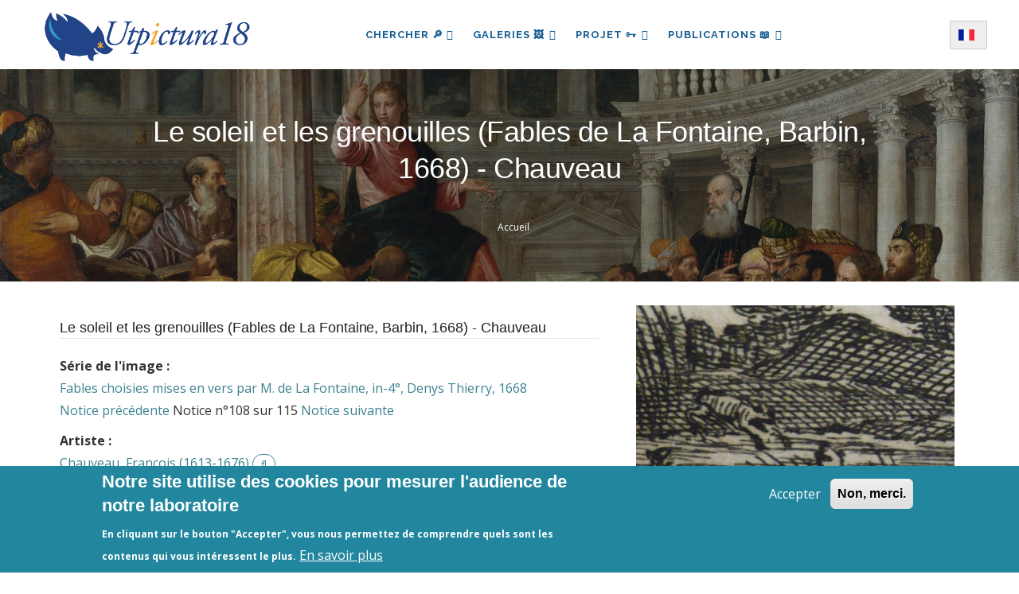

--- FILE ---
content_type: text/html; charset=UTF-8
request_url: https://utpictura18.univ-amu.fr/notice/8978-soleil-grenouilles-fables-fontaine-barbin-1668-chauveau
body_size: 12592
content:
<!DOCTYPE html>
<html lang="fr" dir="ltr" prefix="content: http://purl.org/rss/1.0/modules/content/  dc: http://purl.org/dc/terms/  foaf: http://xmlns.com/foaf/0.1/  og: http://ogp.me/ns#  rdfs: http://www.w3.org/2000/01/rdf-schema#  schema: http://schema.org/  sioc: http://rdfs.org/sioc/ns#  sioct: http://rdfs.org/sioc/types#  skos: http://www.w3.org/2004/02/skos/core#  xsd: http://www.w3.org/2001/XMLSchema# ">
  <head> 
    <meta charset="utf-8" />
<meta name="robots" content="index, follow" />
<link rel="canonical" href="https://utpictura18.univ-amu.fr/notice/8978-soleil-grenouilles-fables-fontaine-barbin-1668-chauveau" />
<meta name="Generator" content="Drupal 10 (https://www.drupal.org)" />
<meta name="MobileOptimized" content="width" />
<meta name="HandheldFriendly" content="true" />
<meta name="viewport" content="width=device-width, initial-scale=1.0" />
<style>div#sliding-popup, div#sliding-popup .eu-cookie-withdraw-banner, .eu-cookie-withdraw-tab {background: #22879E} div#sliding-popup.eu-cookie-withdraw-wrapper { background: transparent; } #sliding-popup h1, #sliding-popup h2, #sliding-popup h3, #sliding-popup p, #sliding-popup label, #sliding-popup div, .eu-cookie-compliance-more-button, .eu-cookie-compliance-secondary-button, .eu-cookie-withdraw-tab { color: #ffffff;} .eu-cookie-withdraw-tab { border-color: #ffffff;}</style>
<script>
    (function() {
      function nettoyerLiens() {
        // On cherche tous les liens qui contiennent #page-
        var liens = document.querySelectorAll("a[href*='#page-']");
        liens.forEach(function(a) {
          if (a.href.includes("#page-")) {
            // Transformation physique de l attribut href
            a.href = a.href.replace("#page-", "?page=");
            console.log("LIEN NETTOYÉ : " + a.href);
          }
        });
      }
      // On lance le nettoyage tout de suite, puis toutes les secondes 
      // (au cas où les résultats de recherche arriveraient en AJAX)
      nettoyerLiens();
      setInterval(nettoyerLiens, 1000);
    })();
  </script>
<link rel="icon" href="/themes/custom/utpictura18_theme/favicon.ico" type="image/vnd.microsoft.icon" />
<link rel="alternate" hreflang="fr" href="https://utpictura18.univ-amu.fr/notice/8978-soleil-grenouilles-fables-fontaine-barbin-1668-chauveau" />
<link rel="alternate" hreflang="en" href="https://utpictura18.univ-amu.fr/en/notice/8978-the-sun-and-the-frogs-fables-fontaine-barbin-1668-chauveau" />

    <title>Le soleil et les grenouilles (Fables de La Fontaine, Barbin, 1668) - Chauveau | Utpictura18</title>
    <link rel="stylesheet" media="all" href="/sites/default/files/css/css_dWp815FdXJu5h6GiX3oIVS5mhS8q0X0_5E5ZW51QGRY.css?delta=0&amp;language=fr&amp;theme=utpictura18_theme&amp;include=[base64]" />
<link rel="stylesheet" media="all" href="//fonts.googleapis.com/css?family=Raleway:400,600,700,800,900" />
<link rel="stylesheet" media="all" href="//fonts.googleapis.com/css?family=Open+Sans:400,600,700,800" />
<link rel="stylesheet" media="all" href="/sites/default/files/css/css_KmLa7gE1MuZDf0FnbQezfRukgJzEajmQoKDxU5d9JvQ.css?delta=3&amp;language=fr&amp;theme=utpictura18_theme&amp;include=[base64]" />


    <script type="application/json" data-drupal-selector="drupal-settings-json">{"path":{"baseUrl":"\/","pathPrefix":"","currentPath":"node\/8978","currentPathIsAdmin":false,"isFront":false,"currentLanguage":"fr"},"pluralDelimiter":"\u0003","suppressDeprecationErrors":true,"ajaxPageState":{"libraries":"[base64]","theme":"utpictura18_theme","theme_token":null},"ajaxTrustedUrl":{"form_action_p_pvdeGsVG5zNF_XLGPTvYSKCf43t8qZYSwcfZl2uzM":true,"\/notice\/8978-soleil-grenouilles-fables-fontaine-barbin-1668-chauveau":true},"eu_cookie_compliance":{"cookie_policy_version":"1.0.0","popup_enabled":true,"popup_agreed_enabled":false,"popup_hide_agreed":false,"popup_clicking_confirmation":false,"popup_scrolling_confirmation":false,"popup_html_info":"\u003Cdiv aria-labelledby=\u0022popup-text\u0022  class=\u0022eu-cookie-compliance-banner eu-cookie-compliance-banner-info eu-cookie-compliance-banner--opt-in\u0022\u003E\n  \u003Cdiv class=\u0022popup-content info eu-cookie-compliance-content\u0022\u003E\n        \u003Cdiv id=\u0022popup-text\u0022 class=\u0022eu-cookie-compliance-message\u0022 role=\u0022document\u0022\u003E\n      \u003Ch2\u003ENotre site utilise des cookies pour mesurer l\u0027audience de notre laboratoire\u003C\/h2\u003E\u003Cp\u003EEn cliquant sur le bouton \u0022Accepter\u0022, vous nous permettez de comprendre quels sont les contenus qui vous int\u00e9ressent le plus.\u003C\/p\u003E\n              \u003Cbutton type=\u0022button\u0022 class=\u0022find-more-button eu-cookie-compliance-more-button\u0022\u003EEn savoir plus\u003C\/button\u003E\n          \u003C\/div\u003E\n\n    \n    \u003Cdiv id=\u0022popup-buttons\u0022 class=\u0022eu-cookie-compliance-buttons\u0022\u003E\n            \u003Cbutton type=\u0022button\u0022 class=\u0022agree-button eu-cookie-compliance-secondary-button\u0022\u003EAccepter\u003C\/button\u003E\n              \u003Cbutton type=\u0022button\u0022 class=\u0022decline-button eu-cookie-compliance-default-button\u0022\u003ENon, merci.\u003C\/button\u003E\n          \u003C\/div\u003E\n  \u003C\/div\u003E\n\u003C\/div\u003E","use_mobile_message":false,"mobile_popup_html_info":"\u003Cdiv aria-labelledby=\u0022popup-text\u0022  class=\u0022eu-cookie-compliance-banner eu-cookie-compliance-banner-info eu-cookie-compliance-banner--opt-in\u0022\u003E\n  \u003Cdiv class=\u0022popup-content info eu-cookie-compliance-content\u0022\u003E\n        \u003Cdiv id=\u0022popup-text\u0022 class=\u0022eu-cookie-compliance-message\u0022 role=\u0022document\u0022\u003E\n      \n              \u003Cbutton type=\u0022button\u0022 class=\u0022find-more-button eu-cookie-compliance-more-button\u0022\u003EEn savoir plus\u003C\/button\u003E\n          \u003C\/div\u003E\n\n    \n    \u003Cdiv id=\u0022popup-buttons\u0022 class=\u0022eu-cookie-compliance-buttons\u0022\u003E\n            \u003Cbutton type=\u0022button\u0022 class=\u0022agree-button eu-cookie-compliance-secondary-button\u0022\u003EAccepter\u003C\/button\u003E\n              \u003Cbutton type=\u0022button\u0022 class=\u0022decline-button eu-cookie-compliance-default-button\u0022\u003ENon, merci.\u003C\/button\u003E\n          \u003C\/div\u003E\n  \u003C\/div\u003E\n\u003C\/div\u003E","mobile_breakpoint":768,"popup_html_agreed":false,"popup_use_bare_css":false,"popup_height":"auto","popup_width":"100%","popup_delay":200,"popup_link":"\/acces-aux-images-grand-format","popup_link_new_window":true,"popup_position":false,"fixed_top_position":true,"popup_language":"fr","store_consent":true,"better_support_for_screen_readers":false,"cookie_name":"","reload_page":false,"domain":"","domain_all_sites":false,"popup_eu_only":false,"popup_eu_only_js":false,"cookie_lifetime":100,"cookie_session":0,"set_cookie_session_zero_on_disagree":0,"disagree_do_not_show_popup":false,"method":"opt_in","automatic_cookies_removal":false,"allowed_cookies":"","withdraw_markup":"\u003Cbutton type=\u0022button\u0022 class=\u0022eu-cookie-withdraw-tab\u0022\u003EParam\u00e8tres de confidentialit\u00e9\u003C\/button\u003E\n\u003Cdiv aria-labelledby=\u0022popup-text\u0022 class=\u0022eu-cookie-withdraw-banner\u0022\u003E\n  \u003Cdiv class=\u0022popup-content info eu-cookie-compliance-content\u0022\u003E\n    \u003Cdiv id=\u0022popup-text\u0022 class=\u0022eu-cookie-compliance-message\u0022 role=\u0022document\u0022\u003E\n      \u003Ch2\u003ENous utilisons des cookies sur ce site pour am\u00e9liorer votre exp\u00e9rience d\u0027utilisateur.\u003C\/h2\u003E\u003Cp\u003EVous avez consenti \u00e0 l\u0027ajout de cookies.\u003C\/p\u003E\n    \u003C\/div\u003E\n    \u003Cdiv id=\u0022popup-buttons\u0022 class=\u0022eu-cookie-compliance-buttons\u0022\u003E\n      \u003Cbutton type=\u0022button\u0022 class=\u0022eu-cookie-withdraw-button \u0022\u003ERetirer le consentement\u003C\/button\u003E\n    \u003C\/div\u003E\n  \u003C\/div\u003E\n\u003C\/div\u003E","withdraw_enabled":false,"reload_options":null,"reload_routes_list":"","withdraw_button_on_info_popup":true,"cookie_categories":[],"cookie_categories_details":[],"enable_save_preferences_button":true,"cookie_value_disagreed":"0","cookie_value_agreed_show_thank_you":"1","cookie_value_agreed":"2","containing_element":"body","settings_tab_enabled":false,"olivero_primary_button_classes":"","olivero_secondary_button_classes":"","close_button_action":"close_banner","open_by_default":true,"modules_allow_popup":true,"hide_the_banner":false,"geoip_match":true,"unverified_scripts":["\/"]},"theme":{"path":"\/themes\/custom\/utpictura18_theme"},"field_group":{"html_element":{"mode":"full","context":"view","settings":{"classes":"","show_empty_fields":false,"id":"","element":"div","show_label":false,"label_element":"h3","label_element_classes":"","attributes":"","effect":"none","speed":"fast"}}},"lang_dropdown":{"lang-dropdown-form":{"key":"lang-dropdown-form","languageicons":{"fr":"https:\/\/utpictura18.univ-amu.fr\/modules\/contrib\/languageicons\/flags\/fr.png","en":"https:\/\/utpictura18.univ-amu.fr\/modules\/contrib\/languageicons\/flags\/en.png"},"widget":"ddslick","width":165,"height":0,"showSelectedHTML":true,"imagePosition":"left"}},"chosen":{"selector":"","minimum_single":25,"minimum_multiple":0,"minimum_width":0,"use_relative_width":false,"options":{"disable_search":false,"disable_search_threshold":0,"allow_single_deselect":true,"search_contains":true,"placeholder_text_multiple":"S\u00e9lectionner les valeurs","placeholder_text_single":"S\u00e9lectionner une valeur","no_results_text":"Aucun r\u00e9sultat associ\u00e9","max_shown_results":null,"inherit_select_classes":true}},"views":{"ajax_path":"\/views\/ajax","ajaxViews":{"views_dom_id:57dbb3920af57ea1a7b080d1e45e9167841e65260450f05cb39c2ebabdf7e3dd":{"view_name":"notice_search_key_word","view_display_id":"block_1","view_args":"","view_path":"\/node\/8978","view_base_path":null,"view_dom_id":"57dbb3920af57ea1a7b080d1e45e9167841e65260450f05cb39c2ebabdf7e3dd","pager_element":0},"views_dom_id:ea70ab459ec0b7e3c0946c920fc961151c5e83375391a959d8807b4d35aaae79":{"view_name":"notice_search_key_word","view_display_id":"attachment_5","view_args":"","view_path":"\/node\/8978","view_base_path":null,"view_dom_id":"ea70ab459ec0b7e3c0946c920fc961151c5e83375391a959d8807b4d35aaae79","pager_element":0},"views_dom_id:15cff6c0598daf47d352683fee61ebb2d278d136f5b96c6e2b7804f083740a2c":{"view_name":"notice_search_key_word","view_display_id":"attachment_4","view_args":"","view_path":"\/node\/8978","view_base_path":null,"view_dom_id":"15cff6c0598daf47d352683fee61ebb2d278d136f5b96c6e2b7804f083740a2c","pager_element":0},"views_dom_id:644ddf6ce2d57d2c50737886a6d7ba791b0427b007bfea0073d5f695ed1be7fd":{"view_name":"notice_search_key_word","view_display_id":"attachment_3","view_args":"","view_path":"\/node\/8978","view_base_path":null,"view_dom_id":"644ddf6ce2d57d2c50737886a6d7ba791b0427b007bfea0073d5f695ed1be7fd","pager_element":0},"views_dom_id:0658d2dd81a3177dc94c7220280617357f5ca277de46c31349f7a6704a3e307a":{"view_name":"notice_search_key_word","view_display_id":"attachment_2","view_args":"","view_path":"\/node\/8978","view_base_path":null,"view_dom_id":"0658d2dd81a3177dc94c7220280617357f5ca277de46c31349f7a6704a3e307a","pager_element":0},"views_dom_id:42acbdf043f23201044e999d7720b790b73f0550ae13c1eb533345752a5d0940":{"view_name":"notice_search_key_word","view_display_id":"attachment_1","view_args":"","view_path":"\/node\/8978","view_base_path":null,"view_dom_id":"42acbdf043f23201044e999d7720b790b73f0550ae13c1eb533345752a5d0940","pager_element":0}}},"user":{"uid":0,"permissionsHash":"3fcc556e8db67308a3e9c44da335f5a1c9ce0307f6265b6762c404657583593f"}}</script>
<script src="/sites/default/files/js/js_91NkC8u_edFqVJyIeQ97moudff_iiVRu0nrXaHlklig.js?scope=header&amp;delta=0&amp;language=fr&amp;theme=utpictura18_theme&amp;include=eJxtjUsOwyAMRC9EgrrrbZADDnHjYAQmSW9f-ttU3czovcXMhKpYHJ5ZKgY3E3esNmLCAmz80nWyobQMPL7JYHNeZCXstWUmSB7tP2ki7ATVKXmxkWUCHqremVI0DCm6UCQHOfpBqEx-_bFPGr40zFI20zST11bgcnW64IafXbMTHtW-coQbnA-KqFUz"></script>


    <link rel="stylesheet" href="https://utpictura18.univ-amu.fr/profiles/custom/socle_labo/themes/gavias_tico/css/custom.css" media="screen" />
    <link rel="stylesheet" href="https://utpictura18.univ-amu.fr/profiles/custom/socle_labo/themes/gavias_tico/css/update.css" media="screen" />

    

          <style type="text/css">
        .taxonomy-term p,.taxonomy-term .paragraph p {margin-top: 0.6rem;margin-bottom: 0.6rem;}@media print {#toolbar-administration,.toolbar,.gin-toolbar,.toolbar-tray {display: none !important;}header#header.header-v1 {display: none !important;}nav#block-main-nav {display: none !important;}.region-sidebar-first,.region-sidebar-second {display: none !important;}main,.layout-content,.region-content {width: 100% !important;max-width: 100% !important;margin: 0 !important;}article.node h1 {font-size: 18pt;margin-bottom: 0.5em;}p.article-contributors {font-style: italic;margin-bottom: 0.2em;}p.artiste-affiliation {font-size: 10pt;margin-bottom: 1.2em;}.field--name-body {font-size: 12pt;line-height: 1.6;}}.sidebar-biblio-reconstructed .sidebar-actions a:hover {opacity: 0.8 !important;filter: brightness(1.2) !important;transition: all 0.2s ease-in-out;text-decoration: none !important;}
      </style>
    
          <style class="customize"></style>
    
  </head>

  
  <body class="layout-no-sidebars page-node-8978 page-node_8978 node_8978 not-preloader path-node node--type-notice">

    <a href="#main-content" class="visually-hidden focusable">
      Aller au contenu principal
    </a>
    
      <div class="dialog-off-canvas-main-canvas" data-off-canvas-main-canvas>
    <div class="body-page">
	    <header id="header" class="header-v1">

  
    
   <div class="header-main ">
      <div class="header-content-layout">
         <div class="header-main-inner p-relative">
            <div class="container">
            <div id="row-menus" class="row" style="display: flex; align-items: center; flex-wrap: nowrap;">
              
                            <div class="col-md-3 col-sm-6 col-xs-6 branding">
                                    <div>
    
      <a href="/" title="Accueil" rel="home" class="site-branding-logo">
               <img src="/themes/custom/utpictura18_theme/logo.png" alt="Accueil" />
        
    </a>
    
  </div>

                              </div>

                            <div class="col-md-8 col-sm-6 col-xs-3 p-static" style="padding:0">
                <div class="header-inner clearfix">
                  <div class="main-menu">
                    <div class="area-main-menu">
                      <div class="area-inner">
                        <div class="gva-offcanvas-mobile">
                          <div class="close-offcanvas hidden"><i class="gv-icon-8"></i></div>
                                                        <div>
    <div id="block-languagedropdownswitcher" class="block-languagedropdownswitcher block block-lang-dropdown block-language-dropdown-blocklanguage-interface no-title">
  
    
      <div class="content block-content">
      <form class="lang-dropdown-form ddsDefault lang_dropdown_form clearfix language_interface" id="lang_dropdown_form_lang-dropdown-form" data-drupal-selector="lang-dropdown-form-2" action="/notice/8978-soleil-grenouilles-fables-fontaine-barbin-1668-chauveau" method="post" accept-charset="UTF-8">
  <div class="js-form-item form-item js-form-type-select form-item-lang-dropdown-select js-form-item-lang-dropdown-select form-no-label">
      <label for="edit-lang-dropdown-select" class="visually-hidden">Select your language</label>
        <select style="width:165px" class="lang-dropdown-select-element form-select" data-lang-dropdown-id="lang-dropdown-form" data-drupal-selector="edit-lang-dropdown-select" id="edit-lang-dropdown-select" name="lang_dropdown_select"><option value="fr" selected="selected">French</option><option value="en">English</option></select>
        </div>
<input data-drupal-selector="edit-fr" type="hidden" name="fr" value="/publication/medihal-01379129" />
<input data-drupal-selector="edit-en" type="hidden" name="en" value="/en/publication/medihal-01379129" />
<noscript><div><input data-drupal-selector="edit-submit" type="submit" id="edit-submit" name="op" value="Allez" class="button js-form-submit form-submit" />
</div></noscript><input autocomplete="off" data-drupal-selector="form-9pewcrhdxzxfz3n-doei-ruy11pnhkqyssflcd7-v-8" type="hidden" name="form_build_id" value="form-9PeWCRhDxzXFz3n-DOeI_rUy11pNHkqYsSfLCd7_v_8" />
<input data-drupal-selector="edit-lang-dropdown-form" type="hidden" name="form_id" value="lang_dropdown_form" />

</form>

    </div>
  </div>
<nav role="navigation" aria-labelledby="block-main-nav-menu" id="block-main-nav" class="block-main-nav block block-menu navigation menu--main">
          
  
  <h2  class="visually-hidden block-title" id="block-main-nav-menu"><span>Navigation principale</span></h2>
  
  <div class="block-content">
                 
<div class="gva-navigation">

              <ul  data-region="main_menu" class="clearfix gva_menu gva_menu_main">
      
                              
            <li  class="menu-item menu-item--expanded">
                  <button id="openBtn" type="submit">
            Chercher 🔎
    <span class="icaret nav-plus fa fa-angle-down"></span>
          </button>
          <a id="openBtnMobile">
            Chercher 🔎
    <span class="icaret nav-plus fa fa-angle-down"></span>
          </a>
                  
                                <ul class="menu sub-menu">
                              
            <li  class="menu-item">
                  <a href="/utpictura18-mode-demploi">
            Comment chercher ?
          </a>
                  
              </li>
                          
            <li  class="menu-item">
                  <a href="/recherche">
            Partout
          </a>
                  
              </li>
                          
            <li  class="menu-item">
                  <a href="/rubriques/recherche">
            🔎 ✍︎ Articles
          </a>
                  
              </li>
                          
            <li  class="menu-item">
                  <a href="/recherche-dans-les-textes">
            🔎 📖 Textes
          </a>
                  
              </li>
                          
            <li  class="menu-item">
                  <a href="/recherche-mot-cle">
            🔎 🖼️ Images
          </a>
                  
              </li>
        </ul>
  
              </li>
                          
            <li  class="menu-item menu-item--expanded">
                  <a href="/galeries">
            Galeries 🖼️
    <span class="icaret nav-plus fa fa-angle-down"></span>
          </a>
                  
                                <ul class="menu sub-menu">
                              
            <li  class="menu-item">
                  <a href="/galeries/3188">
            Musée Fabre
          </a>
                  
              </li>
                          
            <li  class="menu-item">
                  <a href="/galeries">
            🔎 Toutes les galeries
          </a>
                  
              </li>
        </ul>
  
              </li>
                          
            <li  class="menu-item menu-item--expanded">
                  <a href="/entrer-dans-communaute-utpictura18">
            Projet 🗝
    <span class="icaret nav-plus fa fa-angle-down"></span>
          </a>
                  
                                <ul class="menu sub-menu">
                              
            <li  class="menu-item">
                  <a href="/actualites">
            Actualités - Appels à contributions
          </a>
                  
              </li>
                          
            <li  class="menu-item">
                  <a href="/rubriques/auteurs">
            Auteurs
          </a>
                  
              </li>
                          
            <li  class="menu-item">
                  <a href="/statistiques-frequentation-site">
            Fréquentation du site
          </a>
                  
              </li>
                          
            <li  class="menu-item">
                  <a href="/projet-utpictura18">
            Le projet Utpictura18
          </a>
                  
              </li>
                          
            <li  class="menu-item">
                  <a href="/membres">
            Membres
          </a>
                  
              </li>
                          
            <li  class="menu-item">
                  <a href="/modifier-notice">
            Modifier une notice
          </a>
                  
              </li>
                          
            <li  class="menu-item">
                  <a href="/evenements">
            Événements
          </a>
                  
              </li>
        </ul>
  
              </li>
                          
            <li  class="menu-item menu-item--expanded">
                  <a href="/rubriques">
            Publications 📖
    <span class="icaret nav-plus fa fa-angle-down"></span>
          </a>
                  
                                <ul class="menu sub-menu">
                              
            <li  class="menu-item">
                  <a href="/rubriques/archives">
            Archives
          </a>
                  
              </li>
                          
            <li  class="menu-item">
                  <a href="/rubriques/bibliotheque">
            Bibliothèque
          </a>
                  
              </li>
                          
            <li  class="menu-item">
                  <a href="/rubriques/ressources">
            Education
          </a>
                  
              </li>
                          
            <li  class="menu-item">
                  <a href="/rubriques/numeros">
            La Revue
          </a>
                  
              </li>
                          
            <li  class="menu-item">
                  <a href="/nos-livres">
            Livres
          </a>
                  
              </li>
        </ul>
  
              </li>
        </ul>
  

</div>

        </div>  
</nav>

  </div>

                                                                            </div>

                        <div id="menu-bar" class="menu-bar hidden-lg hidden-md">
                          <span class="one"></span>
                          <span class="two"></span>
                          <span class="three"></span>
                        </div>

                                              </div>
                    </div>
                  </div>
                </div>
              </div>

                            <div class="col-md-1 languagedropdown-column" style="text-align: right;">
                <div id="block-languagedropdownswitcher--2" class="block-languagedropdownswitcher block block-lang-dropdown block-language-dropdown-blocklanguage-interface no-title">
  
    
      <div class="content block-content">
      <form class="lang-dropdown-form ddsDefault lang_dropdown_form clearfix language_interface" id="lang_dropdown_form_lang-dropdown-form--3" data-drupal-selector="lang-dropdown-form-4" action="/notice/8978-soleil-grenouilles-fables-fontaine-barbin-1668-chauveau" method="post" accept-charset="UTF-8">
  <div class="js-form-item form-item js-form-type-select form-item-lang-dropdown-select js-form-item-lang-dropdown-select form-no-label">
      <label for="edit-lang-dropdown-select--2" class="visually-hidden">Select your language</label>
        <select style="width:165px" class="lang-dropdown-select-element form-select" data-lang-dropdown-id="lang-dropdown-form" data-drupal-selector="edit-lang-dropdown-select" id="edit-lang-dropdown-select--2" name="lang_dropdown_select"><option value="fr" selected="selected">French</option><option value="en">English</option></select>
        </div>
<input data-drupal-selector="edit-fr" type="hidden" name="fr" value="/publication/medihal-01379129" />
<input data-drupal-selector="edit-en" type="hidden" name="en" value="/en/publication/medihal-01379129" />
<noscript><div><input data-drupal-selector="edit-submit" type="submit" id="edit-submit--2" name="op" value="Allez" class="button js-form-submit form-submit" />
</div></noscript><input autocomplete="off" data-drupal-selector="form-bu92wqvogyndpg8p0-krljigyhxlqa-l5if9jzvttua" type="hidden" name="form_build_id" value="form-bu92WqVOGyNDPg8P0_KRLjiGyHxLqA_l5If9JZvttuA" />
<input data-drupal-selector="edit-lang-dropdown-form-2" type="hidden" name="form_id" value="lang_dropdown_form" />

</form>

    </div>
  </div>

              </div>
			</div>
            </div>
         </div>
      </div>
   </div>

</header>
   		<div class="breadcrumbs">
			  <div>
    
<div class="breadcrumb-content-inner">
  <div class="gva-breadcrumb-content">
    <div id="block-breadcrumb" class="block-breadcrumb text-white block gva-block-breadcrumb block-system block-system-breadcrumb-block no-title">
      <div class="breadcrumb-style breadcrumb-basic" style="background: #01205a url(&#039;/themes/custom/utpictura18_theme/images/banners/banniere_44.jpg&#039;);background-position: top center;background-size: cover;">
        <div class="container">
          <div class="breadcrumb-nav-wrapper">
            <h1 class="page-title">Le soleil et les grenouilles (Fables de La Fontaine, Barbin, 1668) - Chauveau </h1>
            
                        
                          <div class="">
                <div class="content block-content">
                  <div class="breadcrumb-links">
  <div class="container">
    <div class="content-inner">
              <nav class="breadcrumb " role="navigation" aria-labelledby="system-breadcrumb">
          <h2 id="system-breadcrumb" class="visually-hidden">Fil d'Ariane</h2>
          <ol>
                                            <li>
                              <a href="/">Accueil</a>
                                        </li>
                    </ol>
        </nav>
          </div>
  </div>
</div>

                </div>
              </div>
                      </div>
        </div>
      </div>
    </div>
  </div>
</div>


  </div>

		</div>
	
	<div role="main" class="main main-page">

		<div class="clearfix"></div>
		
					<div class="help show">
				<div class="container">
					<div class="control-panel"><i class="fa fa-cogs"></i></div>
					<div class="content-inner">
						  <div>
    <div data-drupal-messages-fallback class="hidden"></div>

  </div>

					</div>
				</div>
			</div>
		
					<div class="fw-before-content area">
				  <div>
    <div class="views-element-container block-views-block--notice-search-key-word-block-1 block block-views block-views-blocknotice-search-key-word-block-1 overlay-recherche" id="block-views-block-notice-search-key-word-block-1">
  <a href="#" class="Closebtn" id="closeBtn">&times;</a>
  <div class="overlay-content">
          <div class="content block-content">
        <div data-region="fw_before_content"><div class="search-key-page js-view-dom-id-57dbb3920af57ea1a7b080d1e45e9167841e65260450f05cb39c2ebabdf7e3dd container">
  
  
  

  <div class = "container-search-form">
    <button type="submit" class="search-icon-button"></button>
     <form class="views-exposed-form bef-exposed-form" data-drupal-selector="views-exposed-form-notice-search-key-word-block-1" action="/notice/8978-soleil-grenouilles-fables-fontaine-barbin-1668-chauveau" method="get" id="views-exposed-form-notice-search-key-word-block-1" accept-charset="UTF-8">
  <div class="js-form-item form-item js-form-type-textfield form-item-item-authors-taxonomy js-form-item-item-authors-taxonomy">
      
        <input placeholder="Recherche par mot-clé" data-drupal-selector="edit-item-authors-taxonomy" type="text" id="edit-item-authors-taxonomy" name="item_authors_taxonomy" value="" size="30" maxlength="128" class="form-text" />

        </div>
<div data-drupal-selector="edit-actions" class="form-actions js-form-wrapper form-wrapper" id="edit-actions"><input data-drupal-selector="edit-submit-notice-search-key-word" type="submit" id="edit-submit-notice-search-key-word" value="Simple" class="button js-form-submit form-submit" />
</div>



    <a href="/recherche/notices"  class="js-form-link btn-advanced">AVANCÉE</a>
</form>

  </div>
  
  <div class = "container-search-facets row">
      <div class = "container-no-result col-lg-12">Recherche infructueuse</div>
      <div class = "container-facets col-lg-2">
      </div>
       <div class = "container-search col-lg-10">
      

      <div class="views-no-result">
          
        </div>
            

      <div class="views-element-container"><div class="search-key-page js-view-dom-id-42acbdf043f23201044e999d7720b790b73f0550ae13c1eb533345752a5d0940">
  
  
  

  
  

  <div class="views-no-result">
      
    </div>
    

  
  

  
  
</div>
</div>
<div class="views-element-container"><div class="search-key-page js-view-dom-id-0658d2dd81a3177dc94c7220280617357f5ca277de46c31349f7a6704a3e307a">
  
  
  

  
  

  <div class="views-no-result">
      
    </div>
    

  
  

  
  
</div>
</div>
<div class="views-element-container"><div class="search-key-page js-view-dom-id-644ddf6ce2d57d2c50737886a6d7ba791b0427b007bfea0073d5f695ed1be7fd">
  
  
  

  
  

  <div class="views-no-result">
      
    </div>
    

  
  

  
  
</div>
</div>
<div class="views-element-container"><div class="search-key-page js-view-dom-id-15cff6c0598daf47d352683fee61ebb2d278d136f5b96c6e2b7804f083740a2c">
  
  
  

  
  

  <div class="views-no-result">
      
    </div>
    

  
  

  
  
</div>
</div>
<div class="views-element-container"><div class="search-key-page js-view-dom-id-ea70ab459ec0b7e3c0946c920fc961151c5e83375391a959d8807b4d35aaae79">
  
  
  

  
  
  

  <div class="views-no-result">
      
    </div>
    

  
  

  
  
</div>
</div>

      

      
      
      </div>
  </div>
  
</div>
</div>

      </div>
      </div>
</div>

  </div>

			</div>
		
		<div class="clearfix"></div>
		
		<div class="clearfix"></div>

		<div id="content" class="content content-full">
			<div class="container">
				<div class="content-main-inner">
	<div class="row">
		
				 

		<div id="page-main-content" class="main-content col-md-12 col-xs-12">

			<div class="main-content-inner">
				
				
									<div class="content-main">
						  <div>
    <div id="block-main-content" class="block-main-content block block-system block-system-main-block no-title">
  
    
      <div class="content block-content">
      

<article class="node notice-full node--type-notice node--view-mode-full clearfix">
  <div class="notice-full__main">
    <div class="notice-full__main_data">
      <div class="notice-full__image_info">
                                        <div class="notice-image-wrapper">
                                      <div class="field field--name-notice-image field--type-image field--label-hidden field__item">
                  <img loading="lazy" longdesc="#notice-image-longdesc" alt="Le soleil et les grenouilles (Fables de La Fontaine, Barbin, 1668) - Chauveau" width="400" height="400" src="/system/files/styles/crop_thumbnail/private/notices/008/haute_def/008978.jpg?h=d947ae1d&amp;itok=dKtxcMUm" typeof="foaf:Image" />



                            </div>
            
            </div>
          	<div class="notice-image-wrapper original-image">
  	    		    		<a href="/notice/8978/lightbox" class="button" title="Formulaire de téléchargement de l'image en version HD" target="_blank">
      		<img width="480" height="360" src="/system/files/styles/large/private/notices/008/haute_def/008978.jpg?itok=mj7_EkWb" alt="" typeof="foaf:Image" />


    		</a>
  		</div>
              </div>
    </div>
    <div class="notice-full__secondary_data">
      <h3 class="section-title">Le soleil et les grenouilles (Fables de La Fontaine, Barbin, 1668) - Chauveau</h3>
        
<div >
        <div class="field field--name-notice-serie field--type-entity-reference field--label-inline">
        <div class="field__label">Série de l'image :</div>
                                    <div class="field__item">
                    <a href="/serie/fables-choisies-mises-en-vers-m-fontaine-in-4deg-denys-thierry-1668" hreflang="fr">Fables choisies mises en vers par M. de La Fontaine, in-4°, Denys Thierry, 1668</a>
                                    </div>
                            </div>
                        <div class="field field--name-notice-serie-position field--type-map field--label-hidden field__item">
                  <p>
  <a href="/notice/8977-lane-maitres-fables-fontaine-barbin-1668-chauveau" class="notice-previous">Notice précédente</a> Notice n°108 sur 115 <a href="/notice/8979-villageois-serpent-fables-fontaine-barbin-1668-chauveau" class="notice-next">Notice suivante</a>  </p>

                            </div>
                <div class="field field--name-item-authors field--type-entity-reference field--label-above">
        <div class="field__label">Artiste :</div>
                <div class="field__items">
                                        <div class="field__item">
                    <a href="/notices/auteur/chauveau-francois-1613-1676" hreflang="fr">Chauveau, François (1613-1676)</a>
                                            <a href="/recherche/notices?f[0]=item_authors%3A347" title="Afficher les notices partageant le/la même Artiste" class="notices-search-link"><span class="fa fa-search"></span></a>
                                    </div>
                                </div>
            </div>
                        <div class="field field--name-item-attribution-issue field--type-boolean field--label-hidden field__item">
                
                            </div>
                <div class="field field--name-item-date field--type-utpictura-datation field--label-inline">
        <div class="field__label">Date :</div>
                                    <div class="field__item">
                    1668
                                    </div>
                            </div>
                        <div class="field field--name-item-date-issue field--type-boolean field--label-hidden field__item">
                
                            </div>
                <div class="field field--name-item-image-nature field--type-entity-reference field--label-inline">
        <div class="field__label">Nature de l'image :</div>
                                    <div class="field__item">
                    Gravure sur cuivre
                                    </div>
                            </div>
    <div class="field field--name-item-image-topic field--type-entity-reference field--label-above">
        <div class="field__label">Sujet de l'image :</div>
                                    <div class="field__item">
                    <a href="/notices/sujet/fiction-moderne/fiction-17e-siecle" hreflang="fr">Fiction du 17e siècle</a>
                                            <a href="/recherche/notices?f[0]=item_image_topic%3A5386" title="Afficher les notices partageant le/la même Sujet de l&#039;image" class="notices-search-link"><span class="fa fa-search"></span></a>
                                    </div>
                            </div>
    <div class="field field--name-item-storage-loc field--type-entity-reference field--label-above">
        <div class="field__label">Lieu de conservation :</div>
                                    <div class="field__item">
                    <a href="/notices/emplacement/france/versailles/versailles-bibliotheque-municipale-centrale" hreflang="fr">Versailles, Bibliothèque municipale centrale</a>
                                            <a href="/recherche/notices?f[0]=item_storage_loc%3A3331" title="Afficher les notices partageant le/la même Lieu de conservation" class="notices-search-link"><span class="fa fa-search"></span></a>
                                    </div>
                            </div>
                        <div class="field field--name-item-references field--type-string-long field--label-hidden field__item">
                Rés. Lebaudy in-4 32
                            </div>
                                    <div class="field field--name-notice-image-mention field--type-boolean field--label-hidden field__item">
                
                            </div>
                                    <div class="field field--name-notice-work-signed field--type-boolean field--label-hidden field__item">
                
                            </div>
                                    <div class="field field--name-notice-work-dated field--type-boolean field--label-hidden field__item">
                
                            </div>
                                    <div class="field field--name-notice-book-legend-illu field--type-boolean field--label-hidden field__item">
                
                            </div>
            
  </div>
            <h3 class="section-title" id="notice-image-longdesc">Analyse</h3>
        
<section >
        <div class="field field--name-notice-annotations field--type-text-long field--label-above">
        <div class="field__label">Annotations :</div>
                                    <div class="field__item">
                    <p>1. Signé « F. C.&nbsp;» en bas à droite.<br>
2. Livre VI, Fable 12.</p>

                                    </div>
                            </div>
    <div class="field field--name-notice-text-sources field--type-entity-reference-revisions field--label-above">
        <div class="field__label">Sources textuelles :</div>
                <div class="field__items">
                                        <div class="field__item">
                      <div class="paragraph paragraph--type--text-source paragraph--view-mode--default">
                      <div class="field field--name-source-authors field--type-entity-reference field--label-hidden field__item">
        La Fontaine, Fables (1668-1692)
                  <a href="/recherche/notices?f[0]=notice_text_sources%3A4718" title="Afficher les notices partageant le/la même Auteur, livre" class="notices-search-link"><span class="fa fa-search"></span></a>
              </div>
      
            <div class="field field--name-references field--type-entity-reference field--label-hidden field__item"><a href="/taxonomy/term/11391" hreflang="fr">Livre VI, Fable 12, Pléiade p. 226</a></div>
      
      </div>

                                    </div>
                                </div>
            </div>

  </section>
            <h3 class="section-title">Informations techniques</h3>
        <p class="notice-id-ref"><span>Notice #008978</span></p>
        <p><a href="/node/8978/hd"><span class="fa fa-download"></span> Image HD</a></p>
        
<section >
        <div class="field field--name-legacy-id field--type-string field--label-inline">
        <div class="field__label">Identifiant historique :</div>
                                    <div class="field__item">
                    A8297
                                    </div>
                            </div>
    <div class="field field--name-item-image-process field--type-list-string field--label-inline">
        <div class="field__label">Traitement de l'image :</div>
                                    <div class="field__item">
                    Photo numérique
                                    </div>
                            </div>
    <div class="field field--name-item-copy-loc field--type-entity-reference field--label-above">
        <div class="field__label">Localisation de la reproduction :</div>
                                    <div class="field__item">
                    Collection particulière (Cachan)
                                            <a href="/recherche/notices?f[0]=item_storage_loc%3A14386" title="Afficher les notices partageant le/la même Localisation de la reproduction" class="notices-search-link"><span class="fa fa-search"></span></a>
                                    </div>
                            </div>
    <div class="field field--name-item-copyright field--type-entity-reference field--label-above">
        <div class="field__label">Droits de reproduction / Auteur du cliché :</div>
                                    <div class="field__item">
                    Stéphane Lojkine
                                    </div>
                            </div>

  </section>
    </div>
  </div>
    
  <p class="copyright-info">
    <a href="/node/1">Reproduction interdite. Les notices sont la propriété de leurs auteurs et ne peuvent être reproduites ni faire l’objet de quelque transaction que ce soit sans leur autorisation expresse et écrite.</a>
  </p>
  
</article>

    </div>
  </div>

  </div>

					</div>
				
							</div>

		</div>

		<!-- Sidebar Left -->
				<!-- End Sidebar Left -->

		<!-- Sidebar Right -->
				<!-- End Sidebar Right -->
		
	</div>
</div>
			</div>
		</div>

		
		
		
	</div>

	<footer id="footer" class="footer">
  
     
   <div class="footer-center">
      <div class="container">      
         <div class="row">
                          <div class="footer-first col-lg-3 col-md-3 col-sm-12 col-xs-12 column">
                  <div>
    <nav role="navigation" aria-labelledby="block-follow-us-menu" id="block-follow-us" class="block-follow-us block block-menu navigation menu--footer">
    
  
  <h2  id="block-follow-us-menu"><span>Contact et videos</span></h2>
  
  <div class="block-content">
                 

<ul  data-region="footer_first" class="gva_menu gva_menu_footer">

                                    <li  class="menu-item">
        <a href="https://sibforms.com/serve/[base64]">
                    Abonnement à UPInfos
                  </a>
                      </li>
                                  <li  class="menu-item">
        <a href="/contact">
                    Contact
                  </a>
                      </li>
                                  <li  class="menu-item">
        <a href="https://www.instagram.com/utpictura18/">
                    Instagram
                  </a>
                      </li>
                                  <li  class="menu-item">
        <a href="https://vimeo.com/laparoleauxhumanites">
                    La Parole aux humanités (Viméo)
                  </a>
                      </li>
                                  <li  class="menu-item">
        <a href="https://amupod.univ-amu.fr/search/?q=lojkine">
                    Vidéos AMUpod
                  </a>
                      </li>
      </ul>
  



        </div>  
</nav>

  </div>

              </div> 
            
                         <div class="footer-second col-lg-3 col-md-3 col-sm-12 col-xs-12 column">
                  <div>
    <div id="block-statcounter" class="block-statcounter block block-block-content block-block-content0e772dab-61d9-4d1a-a5e8-386b1c034932">
  
      <h2 class="block-title" ><span>StatCounter</span></h2>
    
      <div class="content block-content">
      
            <div class="field field--name-body field--type-text-with-summary field--label-hidden field__item"><!-- Default Statcounter code for Utpictura18 - Aix
https://utpictura18.univ-amu.fr/ --><script type="text/javascript">
var sc_project=3883228; 
var sc_invisible=0; 
var sc_security="10efe4eb"; 
var scJsHost = "https://";
document.write("<sc"+"ript type='text/javascript' src='" +
scJsHost+
"statcounter.com/counter/counter.js'></"+"script>");
</script><noscript><div class="statcounter"><a title="Web Analytics" href="https://statcounter.com/" target="_blank"><img class="statcounter" src="https://c.statcounter.com/3883228/0/10efe4eb/0/" alt="Web Analytics" referrerpolicy="no-referrer-when-downgrade"></a></div></noscript><!-- End of Statcounter Code --></div>
      
    </div>
  </div>

  </div>

              </div> 
            
                          <div class="footer-third col-lg-3 col-md-3 col-sm-12 col-xs-12 column">
                  <div>
    <nav role="navigation" aria-labelledby="block-secondary-content-menu" id="block-secondary-content" class="block-secondary-content block block-menu navigation menu--secondary-content">
    
  
  <h2  id="block-secondary-content-menu"><span>Droits et accès</span></h2>
  
  <div class="block-content">
                 

<ul  data-region="footer_third" class="gva_menu gva_menu_secondary-content">

                                    <li  class="menu-item">
        <a href="/user/login">
                    Connexion
                  </a>
                      </li>
                                  <li  class="menu-item">
        <a href="/acces-aux-images-grand-format">
                    Accès aux images grand format
                  </a>
                      </li>
                                  <li  class="menu-item">
        <a href="/mentions-legales">
                    Mentions légales
                  </a>
                      </li>
                                  <li  class="menu-item">
        <a href="https://cielam.univ-amu.fr">
                    Site cohébergé : CIELAM
                  </a>
                      </li>
      </ul>
  



        </div>  
</nav>

  </div>

              </div> 
            
                     </div>   
      </div>
  </div>   

  
      <div class="copyright">
      <div class="container">
        <div class="copyright-inner">
              <div>
    <div class="views-element-container block-views-block--partners-partners-2 block block-views block-views-blockpartners-partners no-title" id="block-views-block-partners-partners-2">
  
    
      <div class="content block-content">
      <div data-region="copyright"><div class="partners-list js-view-dom-id-5d3a29b98b5017c6c00216d78013ec99a3cac9f29c6a1d9e99c88a9b7c3cfee7">
  
  
  

  
  
  

  <div class="view-content-wrap">
             <div class="item">
       

<article class="node node--type-partner node--view-mode-full clearfix">
  <div class="node__content clearfix">
    <a href="https://www.univ-amu.fr/" title="Vers le site Aix-Marseille Université">
            <div class="field field--name-partner-logo field--type-image field--label-hidden field__item">  <img loading="lazy" src="/sites/default/files/styles/thumbnail/public/2024-06/Logo_AMU_blanc_2024.png?itok=ycxpRfih" width="100" height="43" alt="Logo partenaire Université Aix-Marseille" typeof="foaf:Image" />


</div>
      </a>
    
  </div>
</article>

     </div>
             <div class="item">
       

<article class="node node--type-partner node--view-mode-full clearfix">
  <div class="node__content clearfix">
    <a href="https://www.univ-amu.fr/fr/public/la-fondation-amidex" title="Vers le site Fondation A*midex - Initiative d&#039;excellence">
            <div class="field field--name-partner-logo field--type-image field--label-hidden field__item">  <img loading="lazy" src="/sites/default/files/styles/thumbnail/public/2024-07/Logo_AMIDEX_blanc_2024.png?itok=-zxDcIUL" width="100" height="20" alt="Amidex" typeof="foaf:Image" />


</div>
      </a>
    
  </div>
</article>

     </div>
             <div class="item">
       

<article class="node node--type-partner node--view-mode-full clearfix">
  <div class="node__content clearfix">
    <a href="https://www.gouvernement.fr/france-2030" title="Vers le site France 2030">
            <div class="field field--name-partner-logo field--type-image field--label-hidden field__item">  <img loading="lazy" src="/sites/default/files/styles/thumbnail/public/2023-06/Logotype-blanc.png?itok=qmoo_QEj" width="100" height="98" alt="France 2030" typeof="foaf:Image" />


</div>
      </a>
    
  </div>
</article>

     </div>
             <div class="item">
       

<article class="node node--type-partner node--view-mode-full clearfix">
  <div class="node__content clearfix">
    <a href="https://cielam.univ-amu.fr/" title="Vers le site Centre interdisciplinaire d&#039;étude des littératures d&#039;Aix-Marseille">
            <div class="field field--name-partner-logo field--type-image field--label-hidden field__item">  <img loading="lazy" src="/sites/default/files/styles/thumbnail/public/2021-04/logo_CIELAM_Ma%CC%80J_blanc.png?itok=QI_nOn4x" width="100" height="29" alt="Logo du CIELAM" typeof="foaf:Image" />


</div>
      </a>
    
  </div>
</article>

     </div>
             <div class="item">
       

<article class="node node--type-partner node--view-mode-full clearfix">
  <div class="node__content clearfix">
    <a href="https://lerma.univ-amu.fr/" title="Vers le site Laboratoire d&#039;Etude et de Rercherche sur le Monde Anglophone">
            <div class="field field--name-partner-logo field--type-image field--label-hidden field__item">  <img loading="lazy" src="/sites/default/files/styles/thumbnail/public/2023-03/logo_lerma.png?itok=WSPU_jqY" width="100" height="45" alt="Logo LERMA" typeof="foaf:Image" />


</div>
      </a>
    
  </div>
</article>

     </div>
             <div class="item">
       

<article class="node node--type-partner node--view-mode-full clearfix">
  <div class="node__content clearfix">
    <a href="https://maisondelarecherche.univ-amu.fr/federation-crisis/" title="Vers le site Fédération CRISIS">
            <div class="field field--name-partner-logo field--type-image field--label-hidden field__item">  <img loading="lazy" src="/sites/default/files/styles/thumbnail/public/2022-04/CRISIS_blanc_hor.png?itok=Sm_iYNp-" width="100" height="33" alt="Logo CRISIS" typeof="foaf:Image" />


</div>
      </a>
    
  </div>
</article>

     </div>
             <div class="item">
       

<article class="node node--type-partner node--view-mode-full clearfix">
  <div class="node__content clearfix">
    <a href="https://lpcpp.fr/" title="Vers le site Laboratoire de Psychologie Clinique, de Psychopathologie et de Psychanalyse">
            <div class="field field--name-partner-logo field--type-image field--label-hidden field__item">  <img loading="lazy" src="/sites/default/files/styles/thumbnail/public/2023-03/Logo_LPCPP.jpg?itok=bpPFQ8Y7" width="100" height="46" alt="Logo LPCPP" typeof="foaf:Image" />


</div>
      </a>
    
  </div>
</article>

     </div>
             <div class="item">
       

<article class="node node--type-partner node--view-mode-full clearfix">
  <div class="node__content clearfix">
    <a href="https://www.iufrance.fr/" title="Vers le site Institut Universitaire de France">
            <div class="field field--name-partner-logo field--type-image field--label-hidden field__item">  <img loading="lazy" src="/sites/default/files/styles/thumbnail/public/2023-06/logo_IUF_blanc.png?itok=T_NnVNrQ" width="100" height="38" alt="Logo IUF" typeof="foaf:Image" />


</div>
      </a>
    
  </div>
</article>

     </div>
             <div class="item">
       

<article class="node node--type-partner node--view-mode-full clearfix">
  <div class="node__content clearfix">
    <a href="https://plh.univ-tlse2.fr/" title="Vers le site Patrimoine Littérature Histoire">
            <div class="field field--name-partner-logo field--type-image field--label-hidden field__item">  <img loading="lazy" src="/sites/default/files/styles/thumbnail/public/2023-06/Logo_PLH_blanc.png?itok=AnGsQ8K5" width="100" height="96" alt="logo PLH" typeof="foaf:Image" />


</div>
      </a>
    
  </div>
</article>

     </div>
             <div class="item">
       

<article class="node node--type-partner node--view-mode-full clearfix">
  <div class="node__content clearfix">
    <a href="http://lla-creatis.univ-tlse2.fr/" title="Vers le site Laboratoire LLA-CRÉATIS">
            <div class="field field--name-partner-logo field--type-image field--label-hidden field__item">  <img loading="lazy" src="/sites/default/files/styles/thumbnail/public/2023-06/Logo_LLA_blanc.png?itok=03Q3P3LE" width="100" height="100" alt="Logo LLA blanc" typeof="foaf:Image" />


</div>
      </a>
    
  </div>
</article>

     </div>
             <div class="item">
       

<article class="node node--type-partner node--view-mode-full clearfix">
  <div class="node__content clearfix">
    <a href="https://ihrim.ens-lyon.fr/" title="Vers le site Institut d&#039;Histoire des Représentations et des Idées dans les Modernités">
            <div class="field field--name-partner-logo field--type-image field--label-hidden field__item">  <img loading="lazy" src="/sites/default/files/styles/thumbnail/public/2023-06/Logo_Irhim_blanc.png?itok=LIXheFqg" width="100" height="79" alt="Logo Irhim" typeof="foaf:Image" />


</div>
      </a>
    
  </div>
</article>

     </div>
             <div class="item">
       

<article class="node node--type-partner node--view-mode-full clearfix">
  <div class="node__content clearfix">
    <a href="https://plurielles.u-bordeaux-montaigne.fr/" title="Vers le site Unité de recherche 24142 Plurielles - Langues, littératures, civilisations">
            <div class="field field--name-partner-logo field--type-image field--label-hidden field__item">  <img loading="lazy" src="/sites/default/files/styles/thumbnail/public/2023-03/logo_Plurielles_2.png?itok=UYZyl1fd" width="100" height="32" alt="Logo Plurielles" typeof="foaf:Image" />


</div>
      </a>
    
  </div>
</article>

     </div>
             <div class="item">
       

<article class="node node--type-partner node--view-mode-full clearfix">
  <div class="node__content clearfix">
    <a href="https://societe-diderot.org" title="Vers le site Société Diderot">
            <div class="field field--name-partner-logo field--type-image field--label-hidden field__item">  <img loading="lazy" src="/sites/default/files/styles/thumbnail/public/2021-05/logo_Socie%CC%81te%CC%81Diderot.png?itok=uz6TYTTp" width="100" height="56" alt="Logo Société Diderot" typeof="foaf:Image" />


</div>
      </a>
    
  </div>
</article>

     </div>
             <div class="item">
       

<article class="node node--type-partner node--view-mode-full clearfix">
  <div class="node__content clearfix">
    <a href="http://www.sfeds.fr/" title="Vers le site Société Française d&#039;Etude du Dix-Huitième Siècle">
            <div class="field field--name-partner-logo field--type-image field--label-hidden field__item">  <img loading="lazy" src="/sites/default/files/styles/thumbnail/public/2021-05/SFEDS.png?itok=XIGcu0FL" width="100" height="69" alt="Logo Société Française d&#039;étude du Dix-Huitième siècle" typeof="foaf:Image" />


</div>
      </a>
    
  </div>
</article>

     </div>
   </div>

    

  
  

  
  
</div>
</div>

    </div>
  </div>

  </div>

        </div>   
      </div>   
    </div>
  
</footer>

</div>


  </div>

    
    <script src="/sites/default/files/js/js_NvlxJkr_a4ZcK-HXlv5UHBHNOEKDagWEzRqfmRR4znc.js?scope=footer&amp;delta=0&amp;language=fr&amp;theme=utpictura18_theme&amp;include=eJxtjUsOwyAMRC9EgrrrbZADDnHjYAQmSW9f-ttU3czovcXMhKpYHJ5ZKgY3E3esNmLCAmz80nWyobQMPL7JYHNeZCXstWUmSB7tP2ki7ATVKXmxkWUCHqremVI0DCm6UCQHOfpBqEx-_bFPGr40zFI20zST11bgcnW64IafXbMTHtW-coQbnA-KqFUz"></script>

    
      
  </body>
</html>
